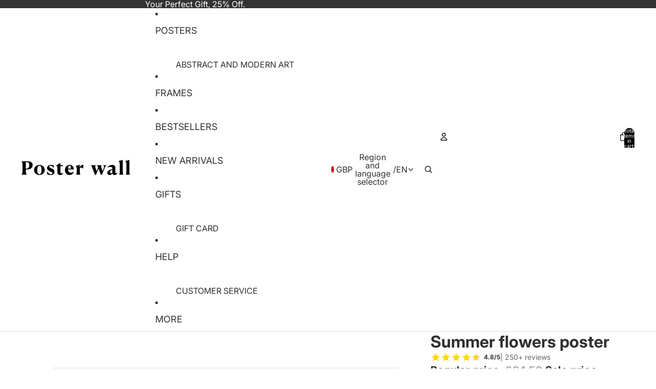

--- FILE ---
content_type: text/json
request_url: https://conf.config-security.com/model
body_size: 84
content:
{"title":"recommendation AI model (keras)","structure":"release_id=0x6f:4a:47:67:6b:68:79:7d:34:6e:52:3e:4b:66:66:2f:48:45:49:79:6a:25:5d:51:33:28:7b:39:75;keras;q1n3k59mx1oeljsxft2qr002xx53uiu02yncnm1ocnip025z0mai2cd1kok79pm59yms6835","weights":"../weights/6f4a4767.h5","biases":"../biases/6f4a4767.h5"}